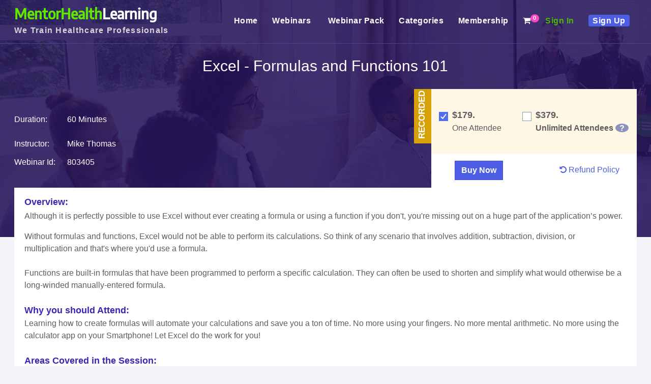

--- FILE ---
content_type: text/html;charset=UTF-8
request_url: https://mentorhealthlearning.com/control/w_product/~product_id=803405
body_size: 8654
content:
<!-- Begin Screen component://ecommerce/widget/CatalogScreens.xml#w_product -->
<!-- Begin Screen component://ecommerce/widget/CommonScreens.xml#main-decorator -->
<!-- Begin Template component://ecommerce/webapp/ecommerce/includes/header.ftl -->
<!DOCTYPE html>
<html lang="en">
<head>
<meta charset="utf-8"><meta http-equiv="X-UA-Compatible" content="IE=edge"><meta http-equiv="X-UA-Compatible" content="IE=8" /><meta http-equiv="X-UA-Compatible" content="IE=7" /> <meta name="viewport" content="width=device-width, initial-scale=1"> <meta name="theme-color" content="#180944"> <meta name="google-site-verification" content="i-faP02J9Iw0QAj-cHxkWMQ7pi1Q4rZazxK-h_aH9Sc" />
<title> Excel - Formulas and Functions 101</title>
<meta name="description" content="Although it is perfectly possible to use Excel without ever creating a formula or using a function if you don&#39;t, you&#39;re missing out on a huge part of the application&rsquo;s power. "/>
<meta name="keywords" content=""/>
<link rel="shortcut icon" href="/images/mh-favicon.gif" />
<script type="text/javascript" src="/images/js/min-jquery.js"></script> <script type="text/javascript" src="/images/js/popper.min.js"></script> <script type="text/javascript" src="/images/js/MentorHealthJS.js"></script> <script type="text/javascript" src="/images/newJs.js"></script>
<link rel="stylesheet" href="/images/css/mh-stylesheet.css"> <link rel="stylesheet" href="/images/css/font-awesome.min.css" crossorigin="anonymous"><script type="text/javascript" src="/images/js/fontawesome-fonts.js"></script>
<script type="text/javascript">document.createElement('center');document.createElement('header');document.createElement('nav');document.createElement('section');document.createElement('article');document.createElement('aside');document.createElement('footer');document.createElement('video');</script>
<!--[if gte IE 9]><link href="/images/css/gcp-ie9.css" rel="stylesheet"> <script type="text/javascript" src="/images/js/min-jquery.js"></script> <script type="text/javascript" src="/images/js/popper.min.js"></script> <script type="text/javascript" src="/images/js/gcpJS.js"></script> <![endif]-->
<!--[if lte IE 8]><link href="/images/css/gcp-ie8.css" rel="stylesheet"> <script type="text/javascript" src="/images/js/min-jquery.js"></script> <script type="text/javascript" src="/images/js/bootstrap-ie8.js"></script> <script type="text/javascript" src="/images/js/gcp-ie.js"></script><![endif]-->
<!--[if gte IE 9]><script type="text/javascript" type="text/javascript">document.createElement('center');document.createElement('header');document.createElement('nav');document.createElement('section');document.createElement('article');document.createElement('aside');document.createElement('footer');document.createElement('video');</script><![endif]-->
<!--[if lte IE 8]><script type="text/javascript" type="text/javascript">document.createElement('center');document.createElement('header');document.createElement('nav');document.createElement('section');document.createElement('article');document.createElement('aside');document.createElement('footer');document.createElement('video');</script><![endif]-->
</head>
<body><!-- End Template component://ecommerce/webapp/ecommerce/includes/header.ftl -->
<div>
<div>
<div>
<!-- Begin Template component://ecommerce/webapp/ecommerce/mentor/includes/logo_header.ftl -->
<div class="modal fade" id="loginSinup" tabindex="-1" role="dialog" aria-labelledby="exampleModalLabel" aria-hidden="true">
<div class="modal-dialog" role="document">
<div class="modal-content">
<button type="button" class="close" data-dismiss="modal" aria-label="Close"> <span style="float: right;" aria-hidden="true">&times;</span> </button>
<div class="modal-body"> <div id="loginForm"></div> </div>
</div>
</div>
</div>
<div class="modal fade" id="Registration" tabindex="-1" role="dialog" aria-labelledby="exampleModalLabel" aria-hidden="true">
<div class="modal-dialog" role="document">
<div class="modal-content">
<button type="button" class="close" data-dismiss="modal" aria-label="Close"> <span style="float: right;" aria-hidden="true">&times;</span> </button>
<div class="modal-body"> <div id="Registration2"></div> </div>
</div>
</div>
</div>
<div class="header-part">
<div class="container">
<header>
<nav class="navbar navbar-expand-lg navbar-light" style="padding-top: 5px;">
<a class="navbar-brand" href="https://www.mentorhealthlearning.com/main"><span class="Mentor">MentorHealth</span><span class="Health">Learning</span>
<span class="letter-spacing">We Train Healthcare Professionals</span>
</a>
<button class="navbar-toggler" type="button" data-toggle="collapse" data-target="#mh-navbar" aria-controls="mh-navbar" aria-expanded="false" aria-label="Toggle navigation">
<span class="navbar-toggler-icon"></span>
</button>
<div class="collapse navbar-collapse text-right" id="mh-navbar">
<div id="navbar-bar">
<ul class="mh-menu ml-auto">
<li><a href="https://www.mentorhealthlearning.com/main">Home <span></span><span class="sr-only">(current)</span></a></li>
<li class="dropdown">
<a href="#" data-toggle="dropdown">Webinars&nbsp;<b class="caret"></b></a>
<ul class="dropdown-menu" style="left: -36px;">
<li><a href="/live-webinars">Live&nbsp;Webinars</a></li>
<li class="divider"></li>
<li><a href="/recorded-webinars">Recorded&nbsp;Webinars</a></li>
</ul>
</li>
<li><a href="/webinar-pack">Webinar&nbsp;Pack</a></li>
<li><a href="/categories">Categories </a></li>
<li><a href="/webinar-membership">Membership</a></li>
<li><!-- Begin Screen component://ecommerce/widget/CartScreens.xml#microcart -->
<!-- Begin Template component://ecommerce/webapp/ecommerce/cart/microcart.ftl -->
<a class="header-cart" href="#"><span class="count">0</span><i class="fa fa-shopping-cart"></i></a>
<!-- End Template component://ecommerce/webapp/ecommerce/cart/microcart.ftl -->
<!-- End Screen component://ecommerce/widget/CartScreens.xml#microcart -->
</li>
<li><a onclick="loginId()" data-toggle="modal" data-target="#loginSinup" style="color: #50b708;" href="#">Sign&nbsp;In</a></li>
<li><a onclick="signUp()" data-toggle="modal" data-target="#Registration" style="background: #4d5ee4; color:#ffffff; padding:3px 8px; border-radius: 4px;" href="#">Sign&nbsp;Up</a></li>
</ul>
</div>
</div>
</nav>
</header>
</div>
<script>
jQuery(document).ready(function() {
var showChar = 10;
var ellipsestext = "...";
jQuery('.user-name').each(function() {
var content = jQuery(this).html();
if(content.length > showChar) {
var c = content.substr(0, showChar);
var html = c + ellipsestext;
$(this).html(html);
}
});
});
</script>
<script>jQuery('.navbar-toggler').click(function(){jQuery('#navbar-bar').toggleClass('show');});</script>
<div style="clear:both"></div>
<script>
function loginId(){
var addWebItems = 'https://mentorhealthlearning.com/control/checkLoginNew;jsessionid=19C235EE580B4223008C9EFEA7CD2607.jvm1';
var lax =addWebItems;
jQuery.ajax({
url: lax,
success: function (msg) {
jQuery('#loginForm').html(msg);
loginNormal();
}
});
}
function loginNormal(){
var loginNormal = 'https://mentorhealthlearning.com/control/loginNormal;jsessionid=19C235EE580B4223008C9EFEA7CD2607.jvm1';
var lax1 =loginNormal;
jQuery.ajax({
url: lax1,
success: function (msg) {
}
});
}
function signUp(){
var addWebItems = 'https://mentorhealthlearning.com/control/newcustomer;jsessionid=19C235EE580B4223008C9EFEA7CD2607.jvm1';
var lax =addWebItems;
jQuery.ajax({
url: lax,
success: function (msg) {
jQuery('#Registration2').html(msg);
}
});
}
jQuery(".btn-group, .dropdown").hover(
function () {
jQuery('>.dropdown-menu', this).stop(true, true).fadeIn("fast");
jQuery(this).addClass('open');
},
function () {
jQuery('>.dropdown-menu', this).stop(true, true).fadeOut("fast");
jQuery(this).removeClass('open');
});
</script>
<!-- End Template component://ecommerce/webapp/ecommerce/mentor/includes/logo_header.ftl -->
</div>
<div>
<div>
<!-- Begin Template component://common/webcommon/includes/messages.ftl -->
<!-- End Template component://common/webcommon/includes/messages.ftl -->
<!-- Begin Section Widget -->
<!-- Begin Screen component://ecommerce/widget/CatalogScreens.xml#w_productdetail -->
<!-- Begin Template component://ecommerce/webapp/ecommerce/mentor/webinar/webinardetail.ftl -->
<link rel="stylesheet" type="text/css" href="/images/css/mh-webinars.css" media="screen" /><style>body {background: #f3f5f8 url(/images/webinar-d.jpg); background-position-x: 0%; background-position-y: 0%; background-repeat: repeat-x; background-position: top left;} .header-part{background: none; border-bottom: 1px solid #4c418a;} .webinar-content ul{margin: 0px 0px 0px 15px;} .webinar-content p:last-of-type{margin-bottom: 0px;}</style><div class="webinardetail"><div class="container text-center"><div class="date-time-price"><div class="productName"><h1>Excel - Formulas and Functions 101</h1></div><div style="position: absolute;top: -9999px;left: -9999px;*position: absolute; *top: -9999px; *left: -9999px; _position: absolute; _top: -9999px; _left: -9999px;"><img src="/images/mentorhealth-linkedin.jpg" alt="MentorHealth" /></div><div class="date-time-price-left"><div class="row"><div class="col-xs-12 col-sm-12 col-md-7"><div class="date-time-box-min"><div class="date-time-box-inner"><div></div><div><span>Duration:</span> 60 Minutes</div><div></div><div><span>Instructor:</span> <a href="#Bottom" class="InstructorLink">Mike Thomas&nbsp;</a></div><div><span>Webinar&nbsp;Id:</span> 803405</div></div></div></div><div class="col-xs-12 col-sm-12 col-md-5 text-center Days-Left"><div></div></div></div></div><div class="date-time-price-right pricing-tabs"><div class="price-panel-part"><form name="addform" action="/control/addWebItems" onsubmit="return addItems(this)" method="get"><style>.price-panel-part{width: 300px;} </style><!-- Ends Live Webinar Start --><!-- Corporate Live --><!-- End of Corporate Live --><!-- Recorded Webinar --><script> jQuery(document).ready(function(){ jQuery(".webinar-price-card").addClass("Recorded-price-box"); jQuery(".webinatr-date").addClass("webinatr-date-ie"); }); </script><div class="Recorded2"><h2 class="Recordedh2">Recorded</h2><div class="price-card-inner price-card-size"><input class="inp-cbx" type="checkbox" onclick="updateProductLive(this.value)" id="REC_1" name="add_product_id" value="803405REC" checked="" style="display: none;" /><label class="cbx" for="REC_1"><span><svg width="12px" height="10px" viewbox="0 0 12 10"><polyline points="1.5 6 4.5 9 10.5 1"></polyline></svg></span><span></span></label><style>.price-card-inner{padding: 10px 0px;} .cbx{margin-top: 3px !important;}</style><span class="price">$179.</span><div class="price-text">One Attendee</div></div><!-- End Here Recorded Webinar =========== --><!-- Recorded Webinar 2 --><div class="price-card-inner"><input class="inp-cbx" type="checkbox" onclick="updateProductLive(this.value)" id="REC_2" name="add_product_id" value="803405REC_2" style="display: none;" /><label class="cbx" for="REC_2"><span><svg width="12px" height="10px" viewbox="0 0 12 10"><polyline points="1.5 6 4.5 9 10.5 1"></polyline></svg></span><span></span></label><span class="price">$379.</span><div class="price-text"><b>Unlimited Attendees</b> <a class="add-remove-css" href="#" data-toggle="tooltip" title="Access recorded version, unlimited viewing for 6 months ( Access information will be emailed 24 hours after the completion of live webinar)"><span class="question">?</span></a></div></div></div><!-- ========= Combo Live Recorded ================== --><style>.keywordsMain{padding: 15px; margin-top: 0 !important;}</style><style>.keywordsMain span{ background: #FFFFFF; display: block; padding: 15px;}</style><div class="row submit-btn-class" style="text-align: center; padding-top: 10px;"><div class="col-md-6 col-ms-6 col-xs-6"><input type="submit" class="btn" value="Buy Now"></div><div class="col-md-6 col-ms-6 col-xs-6"><a href="/control/w_refundpolicy" target="_blank"><i class="fa fa-undo"></i> Refund Policy</a></div></div></form></div><script>jQuery(document).ready(function(){jQuery('[data-toggle="tooltip"]').tooltip(); });</script></div></div></div><style>.price-panel-part{width: auto !important;} .keywordsMain{width: 100% !important; margin-top: 15px !important;}</style><script language="JavaScript" type="Text/Javascript">function updateProductLive(productId){var REC_1=document.getElementById("REC_1").value; var REC_2=document.getElementById("REC_2").value;if(productId==document.getElementById("REC_1").value){document.getElementById("REC_2").checked = false;}else if(productId==document.getElementById("REC_2").value){document.getElementById("REC_1").checked = false;}}function addItems(theForm) {if (theForm.REC_1.checked == false && theForm.REC_2.checked == false){alert ('Please select One Training option'); return false;}else { return true;}}</script><script type="text/javascript">jQuery(document).ready( function() {jQuery(".add-remove-css").hover( function () {jQuery(".tooltip").css("display", "block");},function () {jQuery(".tooltip").css("display", "none");});});</script><div class="container" style="clear: both;"><div class="mh-webinar-details"><div class="linkedin"><span style="float:right;"><script type="IN/FollowCompany" data-id="3595012" data-counter="top"></script> </span></div><div class="row"><!--<div align="center" class="sponsor-this-webinar"><img src="https://www.mentorhealthlearning.com/images/sponsor-icon.png" width="30" alt="sponsor-icon" /> <b><a href="https://www.mentorhealthlearning.com/control/webinar-sponsorship" target="_blank"> Sponsor this Webinar</a></b></div>--></div><div class="webinar-content"><p style="margin-bottom: 2px;"><strong>Overview:</strong></p> <p>Although it is perfectly possible to use Excel without ever creating a formula or using a function if you don't, you're missing out on a huge part of the application’s power. </p><p>Without formulas and functions, Excel would not be able to perform its calculations. So think of any scenario that involves addition, subtraction, division, or multiplication and that's where you'd use a formula.
<br/>
<br/>
Functions are built-in formulas that have been programmed to perform a specific calculation. They can often be used to shorten and simplify what would otherwise be a long-winded manually-entered formula.
<br/>
<br/>
<strong>Why you should Attend: </strong><br/>
Learning how to create formulas will automate your calculations and save you a ton of time. No more using your fingers. No more mental arithmetic. No more using the calculator app on your Smartphone! Let Excel do the work for you!
<br/>
<br/>
<strong>Areas Covered in the Session: </strong>
<ul>
<li>Creating basic formulas: addition, subtraction, division, multiplication</li>
<li>Using parentheses in formulas - the what and why</li>
<li>Copying a formula - the gotchas you need to know about</li>
<li>Make formulas logical and understandable by assigning names to your important cells</li>
<li>Speed up your work by using the SUM, AVERAGE, and COUNT functions
<li>The IFERROR function - the alternative to an ugly error</li>
</ul>
<br/>
<strong>Who Will Benefit: </strong>
<ul>
<li>This session is aimed at anyone who uses Excel at a basic level and wants to learn how to create formulas</li>
<li>The training will be delivered using the latest version of Excel for Windows however all of the functionality is also available to users of earlier versions of Excel</li>
</ul></p></div></div></div></div><!-- ====================== Speaker ============================ --><div class="container"><div class="speaker-section" id="Bottom"><a href="/control/w_product/~product_id=803405#116010"><img src="&#47;images&#47;speakers&#47;116010&#47;Mike_large.jpg" title="Mike Thomas&nbsp; - MentorHealth"></a><strong>Speaker Profile</strong><span name="116010"> <br /><div class="bold"><b>Mike Thomas</b> - In a career spanning over 30 years, Mike Thomas, a UK-based IT Trainer, has delivered thousands of courses and produced hundreds of written and video-based tutorials.
<br><br>
He is a subject matter expert in a range of technologies on the Windows and Mac platforms however his primary focus and passion is Microsoft Office and Power BI.
<br><br>
Mike is a Microsoft MVP and a Fellow of The Learning and Performance Institute and has worked with and for many global and UK-based companies and organisations across a range of industries including healthcare, pharmaceutical and public sector.
<br><br>
In addition to training, he also designs and develops Microsoft Office-based solutions that automate key business tasks and processes
</div></span></div><br /><br /></div><!--== Laxman Recently Viewed Webinars === --><script>function setCookie(cname,cvalue,exdays) {var d = new Date();d.setTime(d.getTime() + (exdays*24*60*60*1000));var expires = "expires=" + d.toGMTString();document.cookie = cname + "=" + cvalue + ";" + expires + ";path=/";}window.onload = function checkCookie() {var titleLax=getCookie("titleName1234");if (titleLax!="") {} else {var titleLax = document.getElementById('titleName123').value;if (titleLax != "" && titleLax != null) {setCookie("titleName1234", titleLax, 365);}}}</script><form><input type="hidden" id="titleName123" name="titleName123" value="titleName123"></form><script>function getCookie(Name) {var search = Name + "="if(document.cookie.length > 0) {offset = document.cookie.indexOf(search)if(offset != -1) {offset += search.lengthend = document.cookie.indexOf(";", offset)if(end == -1) end = document.cookie.lengthreturn unescape(document.cookie.substring(offset, end))}else return ""}}var allcookies = document.cookie;// Get all the cookies pairs in an arraycookiearray = allcookies.split(';');for(var i=1; i<cookiearray.length; i++){var title="title"+i;var product_Id="product_Id"+i;var instructor="instructor"+i;var duration="duration"+i;var price="price"+i;var date="date"+i;titleValue=getCookie(title);product_IdValue=getCookie(product_Id);instructorValue=getCookie(instructor);durationValue=getCookie(duration);priceValue=getCookie(price);dateValue=getCookie(date);}</script><form><input type="hidden" name="add_product_id" id="add_product_id" value="803405REC" /><input type="hidden" name="add_product_desc" id="add_product_desc" value="Excel - Formulas and Functions 101" /><input type="hidden" name="add_product_instructor" id="add_product_instructor" value="Mike Thomas&nbsp;" /><input type="hidden" name="add_product_date" id="add_product_date" value="View Anytime" /><input type="hidden" name="add_product_duration" id="add_product_duration" value="60 Minutes" /><input type="hidden" name="add_product_amount" id="add_product_amount" value="US$179.00" /></form></div><script>jQuery("strong:contains('Why should you Attend:')").html("Why you should Attend: ");</script><script language="JavaScript" type="Text/Javascript">function bookmark(url,title){var host = "https://www.mentorhealthlearning.com/"; // shld be hardcoded ??url = host+ url;if ((navigator.appName == "Microsoft Internet Explorer") && (parseInt(navigator.appVersion) >= 4)) {window.external.AddFavorite(url,title);} else if (navigator.appName == "Netscape") {window.sidebar.addPanel(title,url,"");} else {alert("Press CTRL-D (Netscape) or CTRL-T (Opera) to bookmark");}}var totalProductSelected = new Array(0);//For default selectintotalProductSelected.push("");function updateProduct(obj){//alert("testing=="+obj.checked);if(obj.checked){totalProductSelected.push("");}else{totalProductSelected.pop();}//alert("totalProductSelected=="+totalProductSelected.length);}function addItems1(theForm) {var a=addItems1.arguments,z0=0;for (;z0<a.length;z0++){document.getElementById(a[z0])?document.getElementById(a[z0]).checked=false:null;}}</script><script>function setCookie(name, value){var today = new Date()var expires = new Date()expires.setTime(today.getTime() + 1000*60*60*24*30) // expires in a monthdocument.cookie = name + "=" + escape(value) + "; expires=" + expires.toGMTString() +";path=/"}if(setCookie){var emdingFlag=parseInt(getCookie("emdingFlag"));if(emdingFlag){//if first viewed item//set as previous viewed itemvar newEndingFlag=emdingFlag+1;var product_id = document.getElementById('add_product_id').value;var product_instructor = document.getElementById('add_product_instructor').value;var product_duration = document.getElementById('add_product_duration').value;var product_amount = document.getElementById('add_product_amount').value;var product_date =document.getElementById('add_product_date').value;var product_desc = document.getElementById('add_product_desc').value;var title="title"+newEndingFlag;var product_Id="product_Id"+newEndingFlag;var instructor="instructor"+newEndingFlag;var duration="duration"+newEndingFlag;var price="price"+newEndingFlag;var date="date"+newEndingFlag;var count=0;for(var i=0; i<cookiearray.length; i++){name = cookiearray[i].split('=')[0];value = cookiearray[i].split('=')[1];if(product_id==value){count=count+1;}}if(count==0){setCookie(title,product_desc);setCookie(product_Id,product_id);setCookie(instructor,product_instructor);setCookie(duration,product_duration);setCookie(price,product_amount);setCookie(date,product_date);setCookie("emdingFlag",newEndingFlag);}}else{var product_id = document.getElementById('add_product_id').value;var product_instructor = document.getElementById('add_product_instructor').value;var product_duration = document.getElementById('add_product_duration').value;var product_amount = document.getElementById('add_product_amount').value;var product_date =document.getElementById('add_product_date').value;var product_desc = document.getElementById('add_product_desc').value;var title="title"+1;var product_Id="product_Id"+1;var instructor="instructor"+1;var duration="duration"+1;var price="price"+1;var date="date"+1;setCookie(title,product_desc);setCookie(product_Id,product_id);setCookie(instructor,product_instructor);setCookie(duration,product_duration);setCookie(price,product_amount);setCookie(date,product_date);setCookie("emdingFlag",1);}}</script><link rel="stylesheet" href="/images/css/mh-webinarcss.css"><script type="text/javascript" src="/images/js/owl.carousel.js"></script><div class="clear"></div>
<script type="text/javascript">
function setCookie(cname,cvalue,exdays) {
var d = new Date();
d.setTime(d.getTime() + (exdays*24*60*60*1000));
var expires = "expires=" + d.toGMTString();
document.cookie = cname + "=" + cvalue + ";" + expires + ";path=/";
}
window.onload = function checkCookie() {
var titleLax=getCookie("titleName1234");
if (titleLax!="") {
document.getElementById("recentlyViewed").style.display = "inline";
} else {
document.getElementById("recentlyViewed").style.display = "none";
if (document.getElementById('titleName123') != "" && document.getElementById('titleName123') != null) {
var titleLax = document.getElementById('titleName123').value;
setCookie("titleName1234", titleLax, 365);
}
}
}
</script>
<div id="recentlyViewed">
<div class="container">
<header class="section-title"><h1>You Recently Viewed</h1></header>
<div class="large-12">
<div id="lax" class="owl-carousel recentlyViewed owl-theme"> </div>
<script type="text/javascript">
function getCookie(Name) {
var search = Name + "="
if(document.cookie.length > 0) {
offset = document.cookie.indexOf(search)
if(offset != -1) {
offset += search.length
end = document.cookie.indexOf(";", offset)
if(end == -1) end = document.cookie.length
return unescape(document.cookie.substring(offset, end))
}
else return ""
}
}
var allcookies = document.cookie;
// Get all the cookies pairs in an array
cookiearray = allcookies.split(';');
for(var i=1; i<cookiearray.length; i++)
{
var title="title"+i;
var product_Id="product_Id"+i;
var instructor="instructor"+i;
var duration="duration"+i;
var price="price"+i;
var date="date"+i;
titleValue=getCookie(title);
product_IdValue=getCookie(product_Id);
instructorValue=getCookie(instructor);
durationValue=getCookie(duration);
priceValue=getCookie(price);
dateValue=getCookie(date);
if(product_IdValue)
{
var div = document.getElementById('lax');
div.innerHTML +='<div class="item item2"> <div class="RecentVieweTitle"><'+'a class="titlecolor"'+' href=/webinar/-'+product_IdValue + '>' +titleValue+'</a></div>'+
'<p>by : '+instructorValue+'</p>'+
'<p class="RecentlyViewedDate">Date : '+dateValue+'</p>'+
'<p>Duration : '+durationValue+'</p>'+
'<p class="Price">Price : <strong>'+priceValue+'</strong></p>'+
'<strong><'+'a class="btn btn-success btn-sm"'+' href=/webinar/-'+product_IdValue + '>'+'View Details'+'</a> </strong><br /> </div>';
}
}
</script>
</div>
</div>
</div>
<script type="text/javascript">
jQuery(".recentlyViewed").owlCarousel({
loop:true, margin:10,autoplay:true,autoplayTimeout:2000, responsiveClass:true, responsive:{0:{items:1,nav:true},600:{items:2,nav:false},1000:{items:4,nav:true,loop:false}
}
})
</script>
<div class="clear"></div> <!-- End Template component://ecommerce/webapp/ecommerce/mentor/webinar/webinardetail.ftl -->
<!-- End Screen component://ecommerce/widget/CatalogScreens.xml#w_productdetail -->
<!-- End Section Widget -->
</div>
</div>
</div>
</div>
<!-- Begin Template component://ecommerce/webapp/ecommerce/includes/footer.ftl -->
<footer>
<div id="footer">
<div class="container">
<div class="row">
<div class="col-xs-6 col-sm-6 col-md-3">
<h4>Contact Us</h4>
<p></p>
<ul style="line-height: 25px;">
<li>39658 Mission Boulevard, Fremont, CA 94539, USA.</li>
<li>Toll free: <strong>+1-800-385-1607</strong></li>
<li>Fax: <strong>302 288 6884</strong></li>
<li><a href="mailto:support@mentorhealthlearning.com"> support@mentorhealthlearning.com </a></li>
</ul>
</div>
<div class="col-xs-6 col-sm-6 col-md-3">
<h4>Useful Links</h4>
<p></p>
<ul class="Useful-Links">
<li><a href="/aboutus">About Us</a></li>
<li><a href="/contactus">Contact Us</a></li>
<li><a href="/support">Support</a></li>
<li><a href="/termsconditions">Terms & Conditions</a></li>
<li><a href="/faq">FAQ</a></li>
<li><a href="/privacy">Privacy Policy</a></li>
<li><a href="/newspeaker">Speaker Opportunity</a></li>
<li><a href="/suggestTopicForm">Suggest a Topic</a></li>
<li><a href="/subscribeForm">Subscribe Newsletter</a></li>
<li><a href="/control/unsubscribeme">Unsubscribe</a></li>
</ul>
</div>
<div class="col-xs-12 col-sm-6 col-md-3 follow-us">
<h4>Safe & Secure</h4>
<p></p>
<img src="/images/secure-payment-stripe.png" alt="stripe" />
<br> <br>
<span id="siteseal"><script async type="text/javascript" src="https://seal.godaddy.com/getSeal?sealID=4d2oLob9ZB9cKobjpKLa7sbvzzMpK0d7ZYzp9wEr5o2f6aQa86kKkiD2dGmU"></script></span>
</div>
<div class="col-xs-6 col-sm-6 col-md-3">
<h4>Newsletter:</h4>
<p></p>
<form role="form" name="searchfooter" action="/control/subscribeForm">
<div class="entry input-group">
<input style="width:150px;" class="form-control" placeholder="Enter your email id" name="email" type="text" />
<button class="btn btn-sm btn-primary">Subscribe</button>
</div>
</form>
<br />
<ul class="social_icons">
<li> <a title="Facebook" href="https://www.facebook.com/MentorHealthLearning1" target="_blank" rel="me nofollow"><i class="fa fa-facebook-official"></i></a></li>
<li> <a title="Linkedin" href="https://www.linkedin.com/company/mentorhealthlearning" target="_blank" rel="me nofollow"><i class="fa fa-linkedin-square"></i></a></li>
<li> <a title="Twitter" href="https://twitter.com/MentorHealth1" target="_blank" rel="me nofollow"><i class="fa fa-twitter-square"></i></a></li>
</ul>
</div>
</div>
</div>
</div>
<div class="footer-bottom">
All rights are reserved &copy; MentorHealthLearning.com.
</div>
</footer>
<!--Google Analytics code for PPC-->
<script type="text/javascript">
(function(i,s,o,g,r,a,m){i['GoogleAnalyticsObject']=r;i[r]=i[r]||function(){
(i[r].q=i[r].q||[]).push(arguments)},i[r].l=1*new Date();a=s.createElement(o),
m=s.getElementsByTagName(o)[0];a.async=1;a.src=g;m.parentNode.insertBefore(a,m)
})(window,document,'script','//www.google-analytics.com/analytics.js','ga');
ga('create', 'UA-26901421-1', 'mentorhealth.com');
ga('require', 'displayfeatures');
ga('send', 'pageview');
</script>
<!--Start of Zopim Live Chat Script 29-07-2015 GAURAV AGARWAL-->
<!--Start of Tawk.to Script-->
<script type="text/javascript">
var Tawk_API=Tawk_API||{}, Tawk_LoadStart=new Date();
(function(){
var s1=document.createElement("script"),s0=document.getElementsByTagName("script")[0];
s1.async=true;
s1.src='https://embed.tawk.to/685a42d86cd0e9190d70e8f1/1iug9a83u';
s1.charset='UTF-8';
s1.setAttribute('crossorigin','*');
s0.parentNode.insertBefore(s1,s0);
})();
</script>
<!--End of Tawk.to Script-->
</body>
</html>
<!-- End Template component://ecommerce/webapp/ecommerce/includes/footer.ftl -->
<!-- End Screen component://ecommerce/widget/CommonScreens.xml#main-decorator -->
<!-- End Screen component://ecommerce/widget/CatalogScreens.xml#w_product -->

--- FILE ---
content_type: text/css
request_url: https://mentorhealthlearning.com/images/css/mh-webinarcss.css
body_size: 1674
content:

.date-time-box-min{color: #ffffff;}
.date-time-box-min .date-time-box-inner{padding: 30px 0px; font-size: 18px;}
.date-time-box-min .date-time-box-inner > div{padding: 6px 0px;}
.date-time-box-min .date-time-box-inner > div > span{width: 100px; display: inline-block;}

.price-panel-part{
	float: right;
	text-align: left;
	background: #fff;
	padding-bottom: 15px;
}
.price-panel-part h2{font-size: 17px;}

.price-panel-part .price-card-inner{display: inline-block; width: 190px;}

.price-card-inner .price{font-size: 18px; font-weight: 600; padding-right: 5px;}

.Live2{position: relative; padding: 15px; background: #ddd;}
.Recorded2{position: relative; padding: 28px 15px; background: #fff7e6;}
.Combo-Offers-min{position: relative; padding: 15px; background: #ebebfe;}

.price-text{padding-left: 26px;}

.keywordsMain{
color: #190b66;
font-size: 16px;
line-height: 1.5;
width: 62%;
clear: left;
text-align: left;
padding: 15px 15px;
z-index: 9;
background: #f3f5f8;
}


.live-price {
	height: 34px;
	width: 81px;
    z-index: 2;
    position: absolute;
    top: 0;
    left: -81px;
    -webkit-transform: rotate(-90deg) translateY(-100%);
    -ms-transform: rotate(-90deg) translateY(-100%);
    transform: rotate(-90deg) translateY(-100%);
    -webkit-transform-origin: right top;
    -ms-transform-origin: right top;
    transform-origin: right top;
    padding: 6px 17px;
    -webkit-border-radius: 0px;
    border-radius: 0px;
    background-color: #07d79b;
    font-size: 12px;
    text-transform: uppercase;
    color: #fff;
    font-weight: bold;
}
.Recordedh2 {
	width: 107px;
	height: 34px;
	padding: 6px 9.5px;
    z-index: 2;
    position: absolute;
    top: 0;
    left: -107px;
    -webkit-transform: rotate(-90deg) translateY(-100%);
    -ms-transform: rotate(-90deg) translateY(-100%);
    transform: rotate(-90deg) translateY(-100%);
    -webkit-transform-origin: right top;
    -ms-transform-origin: right top;
    transform-origin: right top;
    -webkit-border-radius: 0px;
    border-radius: 0px;
    background-color: #d7a107;
    font-size: 12px;
    text-transform: uppercase;
    color: #fff;
    font-weight: bold;
}
.Combo-Offers-title {
	width: 105px;
	height: 34px;
    z-index: 2;
    position: absolute;
    top: 0;
    left: -105px;
    -webkit-transform: rotate(-90deg) translateY(-100%);
    -ms-transform: rotate(-90deg) translateY(-100%);
    transform: rotate(-90deg) translateY(-100%);
    -webkit-transform-origin: right top;
    -ms-transform-origin: right top;
    transform-origin: right top;
    padding: 6px 18px;
    -webkit-border-radius: 0px;
    border-radius: 0px;
    background-color: #8a14f8;
    font-size: 12px;
    text-transform: uppercase;
    color: #fff;
    font-weight: bold;
}

.price-panel-part .btn {
    background-color: #4d5ee4;
    border-color: #3d4ed8;
    color: #ffffff;
	border-radius: 0;
	margin-top: 4px;
	font-weight: 600;
}

.webinar-related1{padding: 5px 15px;
border: 1px solid #705cb4;
color: #fff;
font-size: 20px;
margin-top: 20%;
display: inline-block;
margin-right: 30px;
}
.submit-btn-class a{margin-top: 10px; display: inline-block;}

.cbx {
  margin: 0;
  -webkit-user-select: none;
  user-select: none;
  cursor: pointer;
  float: left;
}
.cbx span {
  display: inline-block;
  vertical-align: middle;
  transform: translate3d(0, 0, 0);
}
.cbx span:first-child {
  position: relative;
  width: 18px;
  height: 18px;
  transform: scale(1);
  vertical-align: middle;
  border: 1px solid #9098A9;
  transition: all 0.2s ease;
  background: #ffffff;
}
.cbx span:first-child svg {
  position: absolute;
  top: 3px;
  left: 2px;
  fill: none;
  stroke: #FFFFFF;
  stroke-width: 2;
  stroke-linecap: round;
  stroke-linejoin: round;
  stroke-dasharray: 16px;
  stroke-dashoffset: 16px;
  transition: all 0.3s ease;
  transition-delay: 0.1s;
  transform: translate3d(0, 0, 0);
}
.cbx span:first-child:before {
  content: "";
  width: 100%;
  height: 100%;
  background: #506EEC;
  display: block;
  transform: scale(0);
  opacity: 1;
  border-radius: 50%;
}
.cbx span:last-child {
  padding-left: 8px; 
}
.cbx:hover span:first-child {
  border-color: #506EEC;
}

.inp-cbx:checked + .cbx span:first-child {
  background: #506EEC;
  border-color: #506EEC;
  animation: wave 0.4s ease;
}
.inp-cbx:checked + .cbx span:first-child svg {
  stroke-dashoffset: 0;
}
.inp-cbx:checked + .cbx span:first-child:before {
  transform: scale(3.5);
  opacity: 0;
  transition: all 0.6s ease;
}

@keyframes wave {
  50% {
    transform: scale(0.9);
  }
}



.date-time-price{}
.date-time-price-left{float: left; width: 63%; text-align: left;}
.date-time-price-right{float: right; width: 35%;}
.productName{clear: both;}

@media (min-width: 992px) and (max-width: 1049px) {
	.price-panel-part .price-card-inner{width: 185px;}
	.price-panel-part .price-card-size{width: 160px;}
	.price-text{padding: 0px;}
}

@media (min-width: 1050px) and (max-width: 1199.98px) {
	.price-panel-part .price-card-inner{width: 210px;}
	.price-panel-part .price-card-size{width: 160px;}
}

@media (min-width: 992px) and (max-width: 1199.98px) {
.date-time-box-min .date-time-box-inner{font-size: 16px;}

.price-card-size{width: 155px !important;}
.date-time-price-left{width: 58%;}
.date-time-price-right{width: 40%;}
.keywordsMain{width: 57%;}
	.time-size{font-size: 15px;}
}


@media (min-width: 1200px) and (max-width: 1920px) {
.price-panel-part .price-card-inner {width: 210px;}
.price-panel-part .price-card-size{width: 160px;}
.date-time-box-min .date-time-box-inner{font-size: 16px;}

.date-time-price-left{width: 58%;}
.date-time-price-right{width: 40%;}
.keywordsMain{width: 62%;}
}


@media (max-width: 991px) {
.Days-Left{text-align: left !important;}
.webinar-related1{background: #2b1f5f;}

.price-panel-part {
    float: none;
    padding-left: 34px;
    margin-top: 15px;
}
.keywordsMain {
    width: 100% !important;
    margin-top: 15px !important;
	overflow: hidden;
	clear: both;
}
.submit-btn-class .col-md-6{width: 50% !important;}
.price-panel-part .price-card-inner {
    width: 190px;
}
.productName h1{text-align: left;}
.date-time-box-min .date-time-box-inner{padding: 0px;}

.date-time-price{overflow: hidden;}
.date-time-price-left{width: 100%;}
.date-time-price-right{width: 100%;}
.keywordsMain{padding: 15px 0px;}
body {background: #f3f5f8 url(/images/webinar-s.jpg) !important; background-repeat: repeat-x !important; background-position: top center !important;}
}

@media (max-width: 767px) {
.webinar-related1{margin-top: 0px !important;}
.keywordsMain{padding: 15px 0px;}
}
@media (max-width: 478px) {
	.price-panel-part .price-card-inner { width: 100%;}
	.price-panel-part .price-card-size { margin-bottom: 5px; padding-bottom: 5px; border-bottom: 1px solid #bdbdbd;}
	.keywordsMain{padding: 15px 0px;}
	.time-size{font-size: 15px;}
}

--- FILE ---
content_type: text/javascript
request_url: https://mentorhealthlearning.com/images/newJs.js
body_size: 2704
content:
function isEmptyValue(fieldName){
	var fieldRef = document.getElementById(fieldName);
	//alert('fieldRef ... '+fieldRef);
	if(fieldRef == null)
	  return true;
	var value = fieldRef.value;
	if (value == null || value == '' || value.trim() == '' || value.trim() == '<br>')
	{
		if(!isFieldFocusSet){fieldRef.focus();isFieldFocusSet = true;};
		return true;
	}
	return false;
}


/* When 'strValue' length reaches 'length', move the focus to 'moveToField' */
function whenLengthMoveToField (strValue, length, moveToField) {
	if(strValue == null) return;
	if(length == null) return;
	if (moveToField == null) return;

	if(strValue.length >0 && strValue.length == length) {
		if(moveToField != null) {
			moveToField.focus();
		} else {
			if(document.getElementById(moveToField)) {
				document.getElementById(moveToField).focus();
			}
		}
	}
}



function Trim(TRIM_VALUE){
	if(TRIM_VALUE.length < 1){
		return"";
	}
	TRIM_VALUE = RTrim(TRIM_VALUE);
	TRIM_VALUE = LTrim(TRIM_VALUE);
	if(TRIM_VALUE==""){
		return "";
	}
	else{
		return TRIM_VALUE;
	}
} //End Function

function RTrim(VALUE){
	var w_space = String.fromCharCode(32);
	var v_length = VALUE.length;
	var strTemp = "";
	if(v_length < 0){
		return"";
	}
	var iTemp = v_length -1;

	while(iTemp > -1){
		if(VALUE.charAt(iTemp) == w_space){
		}
		else{
			strTemp = VALUE.substring(0,iTemp +1);
			break;
		}
		iTemp = iTemp-1;

	} //End While
	return strTemp;

} //End Function

function LTrim(VALUE){
	var w_space = String.fromCharCode(32);
	if(v_length < 1){
		return"";
	}
	var v_length = VALUE.length;
	var strTemp = "";

	var iTemp = 0;

	while(iTemp < v_length){
		if(VALUE.charAt(iTemp) == w_space){
		}
		else{
			strTemp = VALUE.substring(iTemp,v_length);
			break;
		}
		iTemp = iTemp + 1;
	} //End While
	return strTemp;
} //End Function


function isValidEmail (text) {
	var reg = /^([A-Za-z0-9_\-\.])+\@([A-Za-z0-9_\-\.])+\.([A-Za-z]{2,4})$/;
	if(reg.test(text) == false)
	   return false;
	else
		return true;
}


 function emailValidate(incomingString)
        {
        	if(Trim(incomingString).length == 0 || incomingString.search(/[\_\-\d]*[A-Za-z]+[\w\_\-]*[\@][\d]*[A-Za-z]+[\w\-]*[\.][A-Za-z]+/g) == -1 )	
        		return false;
        		
        	
        	var iChars = "*|,\":<>[]{}`\';()&$#%/?";
        	
        	 for (var i = 0; i < incomingString.length; i++) {
      	      if (iChars.indexOf(incomingString.charAt(i)) != -1)
      	         return false;
        	 }
        	
        	
        		return true;
}